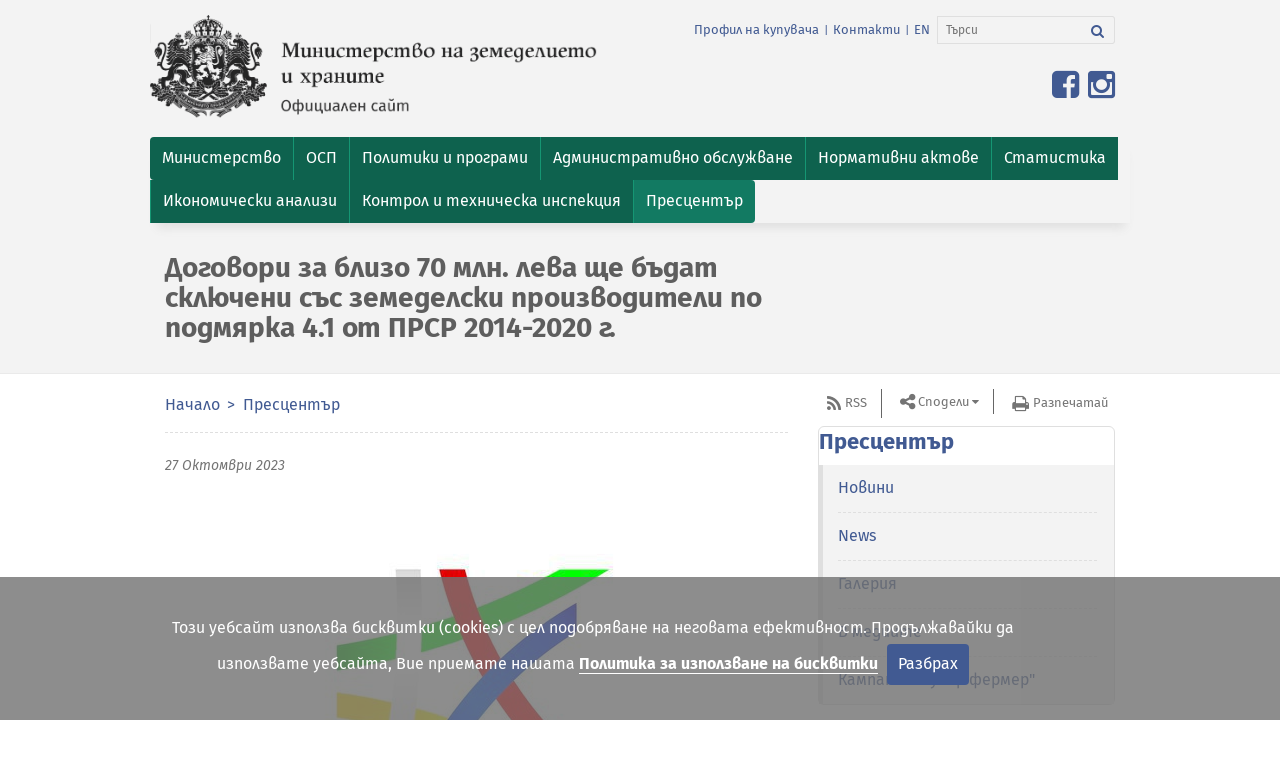

--- FILE ---
content_type: text/html; charset=utf-8
request_url: https://www.mzh.government.bg/bg/press-center/novini/dogovori-za-blizo-70-mln-leva-she-bdat-sklyucheni-/
body_size: 10511
content:

<!DOCTYPE html>
<html itemscope itemtype="http://schema.org/WebPage" lang="bg">

<head>
  <meta charset="utf-8">
  <meta name="viewport" content="width=device-width, initial-scale=1.0">
  <meta name="google-site-verification" content="2-F9LEz-CAp9NtrqS_G_iBMnIE9o_-r5YHSoK6ODvkI" />
  <link rel="shortcut icon" href="/static/images/favicon.67110bdea26b.ico" type="image/x-icon" />
  
    
    <title>Договори за близо 70 млн. лева ще бъдат сключени със земеделски производители по подмярка 4.1 от ПРСР 2014-2020 г.</title>
    
      


	<meta name="description" content="Това предвижда публикуваният за обществено обсъждане проект на заповед, с която се увеличава общият финансов ресурс по процедура № BG06RDNP001-4.012 …">
	
	
		<meta property="og:title" content="Договори за близо 70 млн. лева ще бъдат сключени със земеделски производители по подмярка 4.1 от ПРСР 2014-2020 г. | Министерство на земеделието и храните">
		<meta property="og:url" content="http://mzh.government.bg/bg/press-center/novini/dogovori-za-blizo-70-mln-leva-she-bdat-sklyucheni-/">
		<meta property="og:description" content="Това предвижда публикуваният за обществено обсъждане проект на заповед, с която се увеличава общият финансов ресурс по процедура № BG06RDNP001-4.012 …">
		<meta property="og:image" content="http://mzh.government.bg/media/filer_public/2023/10/27/prsr.jpg">
		
		
		
		
		
		
		
		
		
		
		
	
	
		<meta name="twitter:domain" content="mzh.government.bg">
		<meta name="twitter:card" content="summary">
		<meta name="twitter:title" content="Договори за близо 70 млн. лева ще бъдат сключени със земеделски производители по подмярка 4.1 от ПРСР 2014-2020 г. | Министерство на земеделието и храните">
		<meta name="twitter:url" content="http://mzh.government.bg/bg/press-center/novini/dogovori-za-blizo-70-mln-leva-she-bdat-sklyucheni-/">
		<meta name="twitter:description" content="Това предвижда публикуваният за обществено обсъждане проект на заповед, с която се увеличава общият финансов ресурс по процедура № BG06RDNP001-4.012 …">
		<meta name="twitter:image" content="http://mzh.government.bg/media/filer_public/2023/10/27/prsr.jpg">
		
		<meta name="twitter:site_name" content="@BG_MAFF">
	
	
		
		<meta itemprop="name" content="Договори за близо 70 млн. лева ще бъдат сключени със земеделски производители по подмярка 4.1 от ПРСР 2014-2020 г. | Министерство на земеделието и храните">
		
		
		<meta itemprop="url" content="http://mzh.government.bg/bg/press-center/novini/dogovori-za-blizo-70-mln-leva-she-bdat-sklyucheni-/">
		<meta itemprop="description" content="Това предвижда публикуваният за обществено обсъждане проект на заповед, с която се увеличава общият финансов ресурс по процедура № BG06RDNP001-4.012 …">
		<meta itemprop="image" content="http://mzh.government.bg/media/filer_public/2023/10/27/prsr.jpg">
	



    
  

  <!-- CSS -->
  

    
      <link href="/static/vendor.min.d854395f1bb7.css" rel="stylesheet" type="text/css" media="all" />
      <link href="/static/app.min.349238745ee8.css" rel="stylesheet" type="text/css" media="all" />
    
  <link
    href='https://fonts.googleapis.com/css?family=Open+Sans:300italic,400italic,600italic,700italic,800italic,400,600,700,800,300&amp;subset=latin,cyrillic-ext,latin-ext'
    rel='stylesheet' type='text/css'>
  
  
    <script type="text/javascript" src="/static/vendor.min.e8e709175678.js" charset="utf-8"></script>
  
</head>

<body id="top">
  

  <header class="header">
    <nav class="navbar navbar-inverse">
      <div class="container">
        <div class="row">
          <div class="navbar-header">
            <div class="col-xs-12 col-sm-6 col-md-6">
              <!--Logo-->
              <a class="navbar-brand pull-left" href="/bg/" target="_self">
                <img src="/static/images/ministerstvo-na-zemedelieto-bg.136baf5270ec.png"
                  alt="герб на Република България" class="img-responsive">
                </img>
              </a>
            </div>
            <!--col-->

            <div class="col-xs-12 col-sm-6 col-md-6">
              <!--navbar-links-and-search-area-in-right-->
              <ul class="list-inline pull-right additional-info">
                
                  
                  
                  <li><a href="/bg/profil-na-kupuvacha/"
                    target="_self">Профил на купувача</a></li>
                  <li>|</li>
                  <li><a href="/bg/kontakti/" target="_self">Контакти</a></li>
                  <li>|</li>
                
                





<li>
    <a href="/en/press-center/novini/dogovori-za-blizo-70-mln-leva-she-bdat-sklyucheni-/" title="Промени към език: en">EN</a>
</li>



                <li>
                  
                  <form action="/search/" class="navbar-form" role="search">
                    <div class="input-group">
						<label for="srch-term"><i style="display:none;">Search</i></label>
						<input type="text" name="q" value="" class="form-control" placeholder="Търси" id="srch-term" aria-label="Търси">
						<div class="input-group-btn">
							<label for="srch-b"><i style="display:none;">Search</i></label>
							<button id="srch-b" class="btn btn-default btn-search" type="submit" name="Търси" aria-label="Търси"><i class="fa fa-search"><b style="display:none;">Търси</b></i></button>
						</div>
                    </div>
                  </form>
                </li>
              </ul>
              <button type="button" class="navbar-toggle" data-toggle="collapse" data-target="#bs-navbar-collapse">
                <span class="sr-only">Toggle navigation</span>
                <span>Меню</span>
              </button>
              <!--button-toggle-for-citizens-->
              
              <ul class="list-inline pull-right for-citizens">
                <li>
                  <!-- Split button -->
                  <div class="btn-group pull-right">
                    <a href="https://www.facebook.com/mzh.government.bg" target="_blank" title="Линк към официалната Facebook страница на Министерството на земеделието и храните">
                      <span class="fa fa-facebook-square fa-2x"></span>
                    </a>
                    <a href="https://www.instagram.com/ministry.agriculture.bg" target="_blank" title="Линк към официалната Instagram страница на Министерството на земеделието и храните">
                      <span class="fa fa-instagram fa-2x"></span>
                    </a>
                  </div>
                </li>
              </ul>
              
            </div>
            <!--col-->
          </div>
          <!--navbar-header-->
        </div>
        <!--row-->
      </div>
      <!--container-->

      
      <div class="navigation-container">
        <div class="container">
          <div class="row">
            <div class="collapse navbar-collapse" id="bs-navbar-collapse">
              <ul class="nav navbar-nav">
                


<li  class="dropdown "><a href="/bg/ministerstvo/"  class="dropdown-toggle" role="button" aria-expanded="false"><span>Министерство</span></a>
    
        <ul class="dropdown-menu pull-left">
            


<li ><a href="/bg/ministerstvo/ministar-na-zemedelieto/" target="_self"><span>Министър</span></a>
    
    </li>

<li ><a href="/bg/ministerstvo/zamestnik-ministri/" target="_self"><span>Заместник-министри</span></a>
    
    </li>

<li ><a href="/bg/ministerstvo/glaven-sekretar/" target="_self"><span>Главен секретар</span></a>
    
    </li>

<li ><a href="/bg/ministerstvo/dlzhnostno-lice-po-zashita-na-dannite-v-mz/" target="_self"><span>Длъжностно лице по защита на данните в МЗХ</span></a>
    
    </li>

<li ><a href="/bg/ministerstvo/struktura/" target="_self"><span>Структура</span></a>
    
    </li>

<li ><a href="/bg/ministerstvo/oditen-komitet/" target="_self"><span>Одитен комитет </span></a>
    
    </li>

<li ><a href="/bg/ministerstvo/vtorostepenni-razporediteli/" target="_self"><span>Второстепенни разпоредители</span></a>
    
    </li>

<li ><a href="/bg/ministerstvo/trgovski-druzhestva-drzhavni-predpriyatiya/" target="_self"><span>Търговски дружества и държавни предприятия</span></a>
    
    </li>

<li ><a href="/bg/ministerstvo/istoriya/" target="_self"><span>История</span></a>
    
    </li>

<li ><a href="/bg/ministerstvo/antikorupciya/" target="_self"><span>Антикорупция</span></a>
    
    </li>

<li ><a href="/bg/ministerstvo/sertifikati/" target="_self"><span>Сертификати</span></a>
    
    </li>

<li ><a href="/bg/ministerstvo/signali-po-zzlpspoin/" target="_self"><span>Сигнали по ЗЗЛПСПОИН</span></a>
    
    </li>

<li ><a href="/bg/ministerstvo/parlamentaren-kontrol/" target="_self"><span>Парламентарен контрол</span></a>
    
    </li>

<li ><a href="/bg/ministerstvo/karieri/" target="_self"><span>Кариери</span></a>
    
    </li>

<li ><a href="/bg/ministerstvo/byudzhet/" target="_self"><span>Бюджет</span></a>
    
    </li>

<li ><a href="/bg/ministerstvo/trzhni-proceduri/" target="_self"><span>Тръжни процедури</span></a>
    
    </li>

<li ><a href="/bg/ministerstvo/protokoli-ot-us-na-dfz/" target="_self"><span>Протоколи от УС на ДФЗ</span></a>
    
    </li>


        </ul>
    
    </li>

<li  class="dropdown "><a href="/bg/obsha-selskostopanska-politika-2021-2027-g/"  class="dropdown-toggle" role="button" aria-expanded="false"><span>ОСП </span></a>
    
        <ul class="dropdown-menu pull-left">
            


<li ><a href="/bg/obsha-selskostopanska-politika-2021-2027-g/osp-2028-2034/" target="_self"><span>ОСП 2028-2034</span></a>
    
    </li>

<li ><a href="/bg/obsha-selskostopanska-politika-2021-2027-g/strategicheski-plan-za-razvitie-na-zemedelieto-i-selskite-rajoni/" target="_self"><span>Стратегически план за развитие на земеделието и селските райони 2023-2027 г.</span></a>
    
    </li>

<li ><a href="/bg/obsha-selskostopanska-politika-2021-2027-g/nacionalen-plan-po-mehanizma-za-vzstanovyavane-i-ustojchivost/" target="_self"><span>Национален план по Механизма за възстановяване и устойчивост</span></a>
    
    </li>

<li ><a href="/bg/obsha-selskostopanska-politika-2021-2027-g/viziya-i-zakonodatelstvo/" target="_self"><span>Визия и законодателство</span></a>
    
    </li>

<li ><a href="/bg/obsha-selskostopanska-politika-2021-2027-g/komitet-za-nablyudenie-na-strategicheskiya-plan-za-razvitie-na-z/" target="_self"><span>Комитет за наблюдение на Стратегическия план за развитие на земеделието и селските райони 2023-2027 г.</span></a>
    
    </li>

<li ><a href="/bg/obsha-selskostopanska-politika-2021-2027-g/tematichna-rabotna-grupa/" target="_self"><span>Тематична работна група за ОСП 2023-2027 г.</span></a>
    
    </li>

<li ><a href="/bg/obsha-selskostopanska-politika-2021-2027-g/materiali/" target="_self"><span>Материали</span></a>
    
    </li>

<li ><a href="/bg/obsha-selskostopanska-politika-2021-2027-g/narchnik-na-dobri-zemedelski-praktiki/" target="_self"><span>Наръчник на добри земеделски практики</span></a>
    
    </li>

<li ><a href="/bg/obsha-selskostopanska-politika-2021-2027-g/zelena-sdelka/" target="_self"><span>Зелена сделка</span></a>
    
    </li>

<li ><a href="/bg/obsha-selskostopanska-politika-2021-2027-g/byuletin/" target="_self"><span>Бюлетин</span></a>
    
    </li>

<li ><a href="/bg/obsha-selskostopanska-politika-2021-2027-g/kontakti/" target="_self"><span>Контакти</span></a>
    
    </li>


        </ul>
    
    </li>

<li  class="dropdown "><a href="/bg/politiki-i-programi/"  class="dropdown-toggle" role="button" aria-expanded="false"><span>Политики и програми</span></a>
    
        <ul class="dropdown-menu pull-left">
            


<li ><a href="/bg/politiki-i-programi/celi-na-administraciyata/" target="_self"><span>Цели на администрацията</span></a>
    
    </li>

<li ><a href="/bg/politiki-i-programi/otcheti-i-dokladi/" target="_self"><span>Отчети и доклади</span></a>
    
    </li>

<li ><a href="/bg/politiki-i-programi/programi-za-finansirane/" target="_self"><span>Програми за финансиране</span></a>
    
    </li>

<li ><a href="/bg/politiki-i-programi/politiki-i-strategii/" target="_self"><span>Политики и стратегии</span></a>
    
    </li>

<li ><a href="/bg/politiki-i-programi/pozemleni-otnosheniya-i-komasaciya/" target="_self"><span>Поземлени отношения и комасация</span></a>
    
    </li>

<li ><a href="/bg/politiki-i-programi/socialna-dejnost/" target="_self"><span>Социална дейност</span></a>
    
    </li>


        </ul>
    
    </li>

<li  class="dropdown "><a href="/bg/uslugi/"  class="dropdown-toggle" role="button" aria-expanded="false"><span>Административно обслужване</span></a>
    
        <ul class="dropdown-menu pull-left">
            


<li ><a href="/bg/uslugi/harta-na-klienta/" target="_self"><span>Харта на клиента</span></a>
    
    </li>

<li ><a href="/bg/uslugi/vtreshni-pravila/" target="_self"><span> Вътрешни правила</span></a>
    
    </li>

<li ><a href="/bg/uslugi/dokumenten-portal/" target="_self"><span>Документен портал</span></a>
    
    </li>

<li ><a href="/bg/uslugi/proverka-na-prepiska/" target="_self"><span>Проверка на преписка</span></a>
    
    </li>

<li ><a href="/bg/uslugi/administrativni-uslugi/" target="_self"><span>Административни услуги</span></a>
    
    </li>

<li ><a href="/bg/uslugi/naj-chesto-sreshani-vprosi-i-otgovori/" target="_self"><span>Най-често срещани въпроси и отговори</span></a>
    
    </li>

<li ><a href="/bg/uslugi/komisiya-za-zemedelskite-zemi/" target="_self"><span>Комисия за земеделските земи</span></a>
    
    </li>


        </ul>
    
    </li>

<li  class="dropdown "><a href="/bg/normativni-aktove/"  class="dropdown-toggle" role="button" aria-expanded="false"><span>Нормативни актове</span></a>
    
        <ul class="dropdown-menu pull-left">
            


<li ><a href="/bg/normativni-aktove/zakoni/" target="_self"><span>Закони</span></a>
    
    </li>

<li ><a href="/bg/normativni-aktove/parvichno-zakonodatelstvo-na-es/" target="_self"><span>Първично законодателство на ЕС</span></a>
    
    </li>

<li ><a href="/bg/normativni-aktove/postanovleniya/" target="_self"><span>Постановления</span></a>
    
    </li>

<li ><a href="/bg/normativni-aktove/naredbi/" target="_self"><span>Наредби</span></a>
    
    </li>

<li ><a href="/bg/normativni-aktove/pravilnici/" target="_self"><span>Правилници</span></a>
    
    </li>

<li ><a href="/bg/normativni-aktove/tarifi/" target="_self"><span>Тарифи</span></a>
    
    </li>

<li ><a href="/bg/normativni-aktove/metodiki/" target="_self"><span>Методики</span></a>
    
    </li>

<li ><a href="/bg/normativni-aktove/proekti-na-normativni-aktove/" target="_self"><span>Проекти на нормативни актове </span></a>
    
    </li>


        </ul>
    
    </li>

<li  class="dropdown "><a href="/bg/statistika-i-analizi/"  class="dropdown-toggle" role="button" aria-expanded="false"><span>Статистика</span></a>
    
        <ul class="dropdown-menu pull-left">
            


<li ><a href="/bg/statistika-i-analizi/prebroyavane-na-zemedelskite-stopanstva-prez-2020-g/" target="_self"><span>Преброяване на земеделските стопанства през 2020 г.</span></a>
    
    </li>

<li ><a href="/bg/statistika-i-analizi/izsledvane-strukturata-zemedelskite-stopanstva/tseli/" target="_self"><span>Земеделски стопанства</span></a>
    
    </li>

<li ><a href="/bg/statistika-i-analizi/statistichesko-nablyudenie-zaetost-i-izpolzvane-zemya/tseli/" target="_self"><span>Използване на земята</span></a>
    
    </li>

<li ><a href="/bg/statistika-i-analizi/izsledvane-rastenievadstvo/tseli/" target="_self"><span>Растениевъдство</span></a>
    
    </li>

<li ><a href="/bg/statistika-i-analizi/izsledvane-zhivotnovdstvo/tseli/" target="_self"><span>Животновъдство</span></a>
    
    </li>

<li ><a href="/bg/statistika-i-analizi/sistema-za-zemedelska-schetovodna-informaciya/sistemata/" target="_self"><span>СЗСИ</span></a>
    
    </li>

<li ><a href="/bg/statistika-i-analizi/istoricheski-danni/" target="_self"><span>Исторически данни</span></a>
    
    </li>


        </ul>
    
    </li>

<li  class="dropdown "><a href="/bg/ikonomicheski-analizi/"  class="dropdown-toggle" role="button" aria-expanded="false"><span>Икономически анализи</span></a>
    
        <ul class="dropdown-menu pull-left">
            


<li ><a href="/bg/ikonomicheski-analizi/obsha-ikonomicheska-informaciya-za-agrarniya-otrasl/" target="_self"><span>Обща икономическа информация за аграрния отрасъл</span></a>
    
    </li>

<li ><a href="/bg/ikonomicheski-analizi/tekushi-operativni-analizi-za-osnovni-zemedelski-kulturi/" target="_self"><span>Текущи оперативни анализи за основни земеделски култури</span></a>
    
    </li>

<li ><a href="/bg/ikonomicheski-analizi/informaciya-po-sektori/" target="_self"><span>Информация по сектори</span></a>
    
    </li>

<li ><a href="/bg/ikonomicheski-analizi/vnshna-trgoviya-ss-selskostopanski-produkti/" target="_self"><span>Външна търговия със селскостопански продукти</span></a>
    
    </li>


        </ul>
    
    </li>

<li ><a href="/bg/kontrol-i-tehnicheska-inspekciya/" target="_self"><span>Контрол и техническа инспекция</span></a>
    
    </li>

<li  class="dropdown  active"><a href="/bg/press-center/novini"  class="dropdown-toggle" role="button" aria-expanded="false"><span>Пресцентър</span></a>
    
        <ul class="dropdown-menu pull-left">
            


<li ><a href="/bg/press-center/novini/" target="_self"><span>Новини</span></a>
    
    </li>

<li ><a href="/bg/press-center/news/" target="_self"><span>News</span></a>
    
    </li>

<li ><a href="/bg/press-center/galeriya/" target="_self"><span>Галерия</span></a>
    
    </li>

<li ><a href="/bg/press-center/v-mediite/" target="_self"><span>В медиите</span></a>
    
    </li>

<li ><a href="/bg/press-center/kampaniya-super-fermer/" target="_self"><span>Кампания &quot;Супер фермер&quot;</span></a>
    
    </li>


        </ul>
    
    </li>


              </ul>
            </div>
            <!--navbar-collapse-->
          </div>
          <!--row-->
        </div>
        <!--container-->
      </div>
      <!--navigation-container-->
      
    </nav>
    <!--end-of-navigation-->

    
    <div class="navigation-container">
      <div class="container">
        <div class="row">
          <div class="col-xs-12 col-sm-12 col-md-8">
            <h1>Договори за близо 70 млн. лева ще бъдат сключени със земеделски производители по подмярка 4.1 от ПРСР 2014-2020 г.</h1>
          </div>
        </div>
      </div>
      <!--container-->
    </div>
    <!--navigation-container-->
    
    <p id="back-top" style="display: block;"><a href="#top"><span>Върни се горе</span></a></p>
  </header>
  <!--end-of-header-->
  
<div class="container">
    <div class="row">
        <div class="col-xs-12 col-sm-12 col-md-8">
            <nav class="row-underlined">
                <!--Breadcrumb-->
                <ol class="breadcrumb">
                
    
        <li>
            <a href="/bg/">Начало</a>
        </li>
    

    
        <li>
            <a href="/bg/press-center/">Пресцентър</a>
        </li>
    


    



                </ol>
            </nav>
            
<ul class="list-inline newsdate">
    <li>
		<h2><time datetime="2023-10-27T15:11:37+03:00">27 Октомври 2023</time></h2>
	</li>
</ul>



    
        <img class="img-responsive" src="/media/filer_public_thumbnails/filer_public/2023/10/27/prsr.jpg__623x416_q85_crop_subsampling-2_upscale.jpg" alt="">
    




<div class="single_news">
    <p style="text-align:justify">С близо 70 млн. лева се увеличава бюджетът по подмярка 4.1 &bdquo;Инвестиции в земеделските стопанства&ldquo; от Програма за развитие на селските райони (ПРСР 2014-2020 г.). Това предвижда публикуваният за обществено обсъждане проект на заповед, с която се увеличава общият финансов ресурс по процедура № BG06RDNP001-4.012 по подмярката.</p>

<p style="text-align:justify">С допълнителните средства общият бюджет на процедурата ще бъде малко над 540 млн. лв. По този начин ще се осигури възможност за сключване на договори с всички проектни предложения, получили 35 т. по критериите за подбор, които отговарят на изискванията за допустимост и финансиране.</p>

<p style="text-align:justify">Чрез сключването на още договори по тези проектни предложения и тяхното изпълнение до 2025 г. се очаква принос за постигане на целите на Програмата и в частност на подмярка 4.1.</p>

<p style="text-align:justify">Целта е да се реализират проекти, които да повишат конкурентоспособността на земеделските стопанства, като се осигурят възможности за създаване на заетост и по-добри условия за труд в стопанствата. Насърчава се и биологичното производство на продукти, както и внедряването на иновации, цифрови технологии за производство и организация в селското стопанство. Ще се създадат възможности за автоматизиране на работните процеси в земеделието.</p>

<p style="text-align:justify">Писмени предложения и коментари по горепосочените документи могат да се изпращат в срок до 2 ноември 2023 г., включително, чрез ИСУН 2020 или на електронна поща: rdd@mzh.government.bg.</p>

<p style="text-align:justify">Проектът на заповед за изменение на Заповед № РД09-399 от 19.04.2021 г. на заместник-министъра на земеделието и ръководител на Управляващия орган Таня Георгиева, е публикуван <a href="https://www.mzh.government.bg/bg/politiki-i-programi/programi-za-finansirane/programa-za-razvitie-na-selskite-rayoni/">тук</a>.</p> 
</div>



    



    <!--share-in-social-networks-->
    <span><strong>Сподели в:</strong></span>
    <ul class="list-inline share">
        <li><a class="fa fa-facebook " onclick="return !window.open(this.href, 'Share on Facebook', 'width=640, height=536')" href="https://www.facebook.com/sharer/sharer.php?u=https://www.mzh.government.bg/bg/press-center/novini/dogovori-za-blizo-70-mln-leva-she-bdat-sklyucheni-/&amp;display=popup&amp;ref=plugin"><small>Сподели във Facebook</small></a></li>
        <li><a class="fa fa-twitter" onclick="window.open('https://twitter.com/share')"><small>Сподели в Twitter</small></a></li>
        <li><a class="fa fa-linkedin" href="http://www.linkedin.com/shareArticle?mini=true&amp;url=https://www.mzh.government.bg/bg/press-center/novini/dogovori-za-blizo-70-mln-leva-she-bdat-sklyucheni-/&amp;source=mzh.government.bg" onclick="return !window.open(this.href, 'Share on LinkedIn', 'width=640, height=536')"><small>Сподели в LinkedIn</small></a></li>
        <li><a class="fa fa-google-plus" onclick="window.open('https://plus.google.com/share?url=https://www.mzh.government.bg/bg/press-center/novini/dogovori-za-blizo-70-mln-leva-she-bdat-sklyucheni-/')"><small>Сподели в Google+</small></a></li>
     </ul>

        </div>
        <div class="col-xs-12 col-sm-12 col-md-4">
            <ul class="list-inline aside-links">
                <li class="rss"><a href="/bg/press-center/novini/rss/" target="_self">RSS</a></li>
                <li>
                    <div class="btn-group share-buttons">
                        <button class="btn btn-default btn-lg dropdown-toggle" type="button" data-toggle="dropdown" aria-expanded="false">Сподели</button>
                        <ul class="dropdown-menu">
                            <li><a class="fa fa-facebook " onclick="return !window.open(this.href, 'Share on Facebook', 'width=640, height=536')" href="https://www.facebook.com/sharer/sharer.php?u=https://www.mzh.government.bg/bg/press-center/novini/dogovori-za-blizo-70-mln-leva-she-bdat-sklyucheni-/&amp;display=popup&amp;ref=plugin"><small>Сподели във Facebook</small></a></li>
                            <li><a class="fa fa-twitter" onclick="window.open('https://twitter.com/share')"><small>Сподели в Twitter</small></a></li>
                            <li><a class="fa fa-linkedin" href="http://www.linkedin.com/shareArticle?mini=true&amp;url=https://www.mzh.government.bg/bg/press-center/novini/dogovori-za-blizo-70-mln-leva-she-bdat-sklyucheni-/&amp;source=mzh.government.bg" onclick="return !window.open(this.href, 'Share on LinkedIn', 'width=640, height=536')"><small>Сподели в LinkedIn</small></a></li>
                            <li><a class="fa fa-google-plus" onclick="window.open('https://plus.google.com/share?url=https://www.mzh.government.bg/bg/press-center/novini/dogovori-za-blizo-70-mln-leva-she-bdat-sklyucheni-/')"><small>Сподели в Google+</small></a></li>
                        </ul>
                    </div>
                </li>
                <li class="print"><a href="javascript:window.print()">Разпечатай</a></li>
            </ul><!--end-->
                
                    
    
        <!-- Menu -->
        <aside class="subnavigation-aside">
        
        
            

                
                <h2><a href="/bg/press-center/">Пресцентър</a></h2>
                
                <ul>
                    


<li class="">
        <a href="/bg/press-center/novini/" data-hover="dropdown"><span>Новини</span></a>
        
    </li>

<li class="">
        <a href="/bg/press-center/news/" data-hover="dropdown"><span>News</span></a>
        
    </li>

<li class="">
        <a href="/bg/press-center/galeriya/" data-hover="dropdown"><span>Галерия</span></a>
        
    </li>

<li class="">
        <a href="/bg/press-center/v-mediite/" data-hover="dropdown"><span>В медиите</span></a>
        
    </li>

<li class="">
        <a href="/bg/press-center/kampaniya-super-fermer/" data-hover="dropdown"><span>Кампания &quot;Супер фермер&quot;</span></a>
        
    </li>


                </ul>
            
        
        
        </aside>
        <!-- End Menu -->
    

    

                
        </div>
    </div><!--row-->
</div>


  <footer class="footer" id="footer">
    <!--lion-on-homepage-->
    
    
      <div class="container">
        <div class="row content" id="footer-container">
          
          

<ul class="col-xs-12 col-sm-4 col-md-4 footer-sitemap">

    

<li>
<a class="h5" href="/bg/press-center/" target="_self"><span>Пресцентър</span></a>
    <ul>
    
        <li><a href="/bg/press-center/novini/" target="_self"><span>Новини</span></a></li>
    
        <li><a href="/bg/press-center/news/" target="_self"><span>News</span></a></li>
    
        <li><a href="/bg/press-center/galeriya/" target="_self"><span>Галерия</span></a></li>
    
        <li><a href="/bg/press-center/v-mediite/" target="_self"><span>В медиите</span></a></li>
    
        <li><a href="/bg/press-center/kampaniya-super-fermer/" target="_self"><span>Кампания &quot;Супер фермер&quot;</span></a></li>
    
    </ul>
</li>


</ul>

<ul class="col-xs-12 col-sm-4 col-md-4 footer-sitemap">

    

<li>
<a class="h5" href="/bg/uslugi/" target="_self"><span>Административно обслужване</span></a>
    <ul>
    
        <li><a href="/bg/uslugi/harta-na-klienta/" target="_self"><span>Харта на клиента</span></a></li>
    
        <li><a href="/bg/uslugi/vtreshni-pravila/" target="_self"><span> Вътрешни правила</span></a></li>
    
        <li><a href="/bg/uslugi/dokumenten-portal/" target="_self"><span>Документен портал</span></a></li>
    
        <li><a href="/bg/uslugi/proverka-na-prepiska/" target="_self"><span>Проверка на преписка</span></a></li>
    
        <li><a href="/bg/uslugi/administrativni-uslugi/" target="_self"><span>Административни услуги</span></a></li>
    
        <li><a href="/bg/uslugi/naj-chesto-sreshani-vprosi-i-otgovori/" target="_self"><span>Най-често срещани въпроси и отговори</span></a></li>
    
        <li><a href="/bg/uslugi/komisiya-za-zemedelskite-zemi/" target="_self"><span>Комисия за земеделските земи</span></a></li>
    
    </ul>
</li>


</ul>

<ul class="col-xs-12 col-sm-4 col-md-4 footer-sitemap">

    

<li>
<a class="h5" href="/bg/ministerstvo/" target="_self"><span>Министерство</span></a>
    <ul>
    
        <li><a href="/bg/ministerstvo/ministar-na-zemedelieto/" target="_self"><span>Министър</span></a></li>
    
        <li><a href="/bg/ministerstvo/zamestnik-ministri/" target="_self"><span>Заместник-министри</span></a></li>
    
        <li><a href="/bg/ministerstvo/glaven-sekretar/" target="_self"><span>Главен секретар</span></a></li>
    
        <li><a href="/bg/ministerstvo/dlzhnostno-lice-po-zashita-na-dannite-v-mz/" target="_self"><span>Длъжностно лице по защита на данните в МЗХ</span></a></li>
    
        <li><a href="/bg/ministerstvo/struktura/" target="_self"><span>Структура</span></a></li>
    
        <li><a href="/bg/ministerstvo/oditen-komitet/" target="_self"><span>Одитен комитет </span></a></li>
    
        <li><a href="/bg/ministerstvo/vtorostepenni-razporediteli/" target="_self"><span>Второстепенни разпоредители</span></a></li>
    
        <li><a href="/bg/ministerstvo/trgovski-druzhestva-drzhavni-predpriyatiya/" target="_self"><span>Търговски дружества и държавни предприятия</span></a></li>
    
        <li><a href="/bg/ministerstvo/istoriya/" target="_self"><span>История</span></a></li>
    
        <li><a href="/bg/ministerstvo/antikorupciya/" target="_self"><span>Антикорупция</span></a></li>
    
        <li><a href="/bg/ministerstvo/sertifikati/" target="_self"><span>Сертификати</span></a></li>
    
        <li><a href="/bg/ministerstvo/signali-po-zzlpspoin/" target="_self"><span>Сигнали по ЗЗЛПСПОИН</span></a></li>
    
        <li><a href="/bg/ministerstvo/parlamentaren-kontrol/" target="_self"><span>Парламентарен контрол</span></a></li>
    
        <li><a href="/bg/ministerstvo/karieri/" target="_self"><span>Кариери</span></a></li>
    
        <li><a href="/bg/ministerstvo/byudzhet/" target="_self"><span>Бюджет</span></a></li>
    
        <li><a href="/bg/ministerstvo/trzhni-proceduri/" target="_self"><span>Тръжни процедури</span></a></li>
    
        <li><a href="/bg/ministerstvo/protokoli-ot-us-na-dfz/" target="_self"><span>Протоколи от УС на ДФЗ</span></a></li>
    
    </ul>
</li>


</ul>

<ul class="col-xs-12 col-sm-4 col-md-4 footer-sitemap">

    

<li>
<a class="h5" href="/bg/statistika-i-analizi/" target="_self"><span>Статистика</span></a>
    <ul>
    
        <li><a href="/bg/statistika-i-analizi/prebroyavane-na-zemedelskite-stopanstva-prez-2020-g/" target="_self"><span>Преброяване на земеделските стопанства през 2020 г.</span></a></li>
    
        <li><a href="/bg/statistika-i-analizi/izsledvane-strukturata-zemedelskite-stopanstva/tseli/" target="_self"><span>Земеделски стопанства</span></a></li>
    
        <li><a href="/bg/statistika-i-analizi/statistichesko-nablyudenie-zaetost-i-izpolzvane-zemya/tseli/" target="_self"><span>Използване на земята</span></a></li>
    
        <li><a href="/bg/statistika-i-analizi/izsledvane-rastenievadstvo/tseli/" target="_self"><span>Растениевъдство</span></a></li>
    
        <li><a href="/bg/statistika-i-analizi/izsledvane-zhivotnovdstvo/tseli/" target="_self"><span>Животновъдство</span></a></li>
    
        <li><a href="/bg/statistika-i-analizi/sistema-za-zemedelska-schetovodna-informaciya/sistemata/" target="_self"><span>СЗСИ</span></a></li>
    
        <li><a href="/bg/statistika-i-analizi/istoricheski-danni/" target="_self"><span>Исторически данни</span></a></li>
    
    </ul>
</li>


</ul>

<ul class="col-xs-12 col-sm-4 col-md-4 footer-sitemap">

    

<li>
<a class="h5" href="/bg/sektori/" target="_self"><span>Сектори</span></a>
    <ul>
    
        <li><a href="/bg/sektori/zhivotnovadstvo/" target="_self"><span>Животновъдство</span></a></li>
    
        <li><a href="/bg/sektori/rastenievadstvo/" target="_self"><span>Растениевъдство</span></a></li>
    
        <li><a href="/bg/sektori/ribarstvo/" target="_self"><span>Рибарство</span></a></li>
    
        <li><a href="/bg/sektori/gori/" target="_self"><span>Гори</span></a></li>
    
    </ul>
</li>


</ul>

<ul class="col-xs-12 col-sm-4 col-md-4 footer-sitemap">

    

<li>
<a class="h5" href="/bg/politiki-i-programi/" target="_self"><span>Политики и програми</span></a>
    <ul>
    
        <li><a href="/bg/politiki-i-programi/celi-na-administraciyata/" target="_self"><span>Цели на администрацията</span></a></li>
    
        <li><a href="/bg/politiki-i-programi/otcheti-i-dokladi/" target="_self"><span>Отчети и доклади</span></a></li>
    
        <li><a href="/bg/politiki-i-programi/programi-za-finansirane/" target="_self"><span>Програми за финансиране</span></a></li>
    
        <li><a href="/bg/politiki-i-programi/politiki-i-strategii/" target="_self"><span>Политики и стратегии</span></a></li>
    
        <li><a href="/bg/politiki-i-programi/pozemleni-otnosheniya-i-komasaciya/" target="_self"><span>Поземлени отношения и комасация</span></a></li>
    
        <li><a href="/bg/politiki-i-programi/socialna-dejnost/" target="_self"><span>Социална дейност</span></a></li>
    
    </ul>
</li>


</ul>

<ul class="col-xs-12 col-sm-4 col-md-4 footer-sitemap">

    

<li>
<a class="h5" href="/bg/profil-na-kupuvacha/" target="_self"><span>Профил на купувача</span></a>
    <ul>
    
        <li><a href="/bg/profil-na-kupuvacha/predvaritelni-obyavleniya/" target="_self"><span>Предварителни обявления</span></a></li>
    
        <li><a href="/bg/profil-na-kupuvacha/vatreshni-pravila/" target="_self"><span>Вътрешни правила</span></a></li>
    
        <li><a href="/bg/profil-na-kupuvacha/pazarni-konsultacii/" target="_self"><span>Пазарни консултации</span></a></li>
    
        <li><a href="/bg/profil-na-kupuvacha/proceduri-po-zop/" target="_self"><span>Процедури по ЗОП</span></a></li>
    
        <li><a href="/bg/profil-na-kupuvacha/obyavi/" target="_self"><span>Обяви</span></a></li>
    
        <li><a href="/bg/profil-na-kupuvacha/obshtestveni-porachki-po-chl-82-cop/" target="_self"><span>Обществени поръчки по чл. 82 (ЦОП)</span></a></li>
    
        <li><a href="/bg/profil-na-kupuvacha/obshtestveni-porchki-do-15072017/" target="_self"><span>Обществени поръчки до 15.07.2017 г.</span></a></li>
    
        <li><a href="/bg/profil-na-kupuvacha/profil-na-kupuvacha-v-cais-eop/" target="_self"><span>Профил на купувача в ЦАИС ЕОП</span></a></li>
    
    </ul>
</li>


</ul>

<ul class="col-xs-12 col-sm-4 col-md-4 footer-sitemap">

    

<li>
<a class="h5" href="/bg/normativni-aktove/" target="_self"><span>Нормативни актове</span></a>
    <ul>
    
        <li><a href="/bg/normativni-aktove/zakoni/" target="_self"><span>Закони</span></a></li>
    
        <li><a href="/bg/normativni-aktove/parvichno-zakonodatelstvo-na-es/" target="_self"><span>Първично законодателство на ЕС</span></a></li>
    
        <li><a href="/bg/normativni-aktove/postanovleniya/" target="_self"><span>Постановления</span></a></li>
    
        <li><a href="/bg/normativni-aktove/naredbi/" target="_self"><span>Наредби</span></a></li>
    
        <li><a href="/bg/normativni-aktove/pravilnici/" target="_self"><span>Правилници</span></a></li>
    
        <li><a href="/bg/normativni-aktove/tarifi/" target="_self"><span>Тарифи</span></a></li>
    
        <li><a href="/bg/normativni-aktove/metodiki/" target="_self"><span>Методики</span></a></li>
    
        <li><a href="/bg/normativni-aktove/proekti-na-normativni-aktove/" target="_self"><span>Проекти на нормативни актове </span></a></li>
    
    </ul>
</li>


</ul>
          
        </div>
      </div>
    

    <div class="navigation-container">
      <div class="container content">
        <div class="row">
          <div class="col-xs-2 hidden-xs visible-sm visible-md visible-lg">
            <img src="/static/images/gerb.4a5c8a54adc8.svg" alt="gerb" class="img-responsive" />
          </div>
          <!--col-->
          <div class="col-xs-12 col-sm-10 col-md-10 col-lg-10">
            <div class="row underlined">
              <div class="col-xs-10 col-xs-offset-1 col-sm-9 col-sm-offset-0 col-md-9 col-lg-9">
                <ul class="list-inline">
                  <li><a href="tel:+359298511383">Информация <span class="fa fa-phone"></span> 02/985 11
                      383</a></li>
                  <li><a href="tel:+359298511384"><span class="fa fa-phone"></span> 02/985 11 384</a></li>
                </ul>
              </div>
              <!--col-->
              <div class="col-xs-8 col-xs-offset-2 col-sm-3 col-sm-offset-0 col-md-3 col-lg-3">
                <ul class="list-inline social-icons">
                  <li><a href="#" aria-label="RSS Feed"><span class="fa fa-rss-square"></span><small>RSS</small></a></li>
                </ul>
              </div>
              <!--col-->
            </div>
            <!--row-->
            <div class="row">
              <div class="col-sm-4 col-md-4 hidden-xs visible-sm visible-md visible-lg">
                <p>&copy; Всички права запазени 2026
                  Министерство на земеделието и храните</p>
              </div>
              <div class="col-xs-10 col-xs-offset-1 col-sm-8 col-sm-offset-0 col-md-8 text-center">
                
                  
                  
                  <ul class="list-inline footer-links">
                    <li><a href="/bg/karta-na-saita/" target="_self">Карта на сайта</a></li>
                    <li><a href="/bg/pravna-informaciya/"
                        target="_self">Правна информация</a></li>
                  </ul>
                
              </div>
            </div>
          </div>
          <!--col-->
        </div>
        <!--row-->
      </div>
      <!--container-->
    </div>
    <!--navigation-container-->
  </footer>

  <div class="cc_banner-wrapper hidden">
    <div class="cc_banner">
      <div class="container">
        <p class="cc_message">
          Този уебсайт използва бисквитки (cookies) с цел подобряване на неговата ефективност. Продължавайки да използвате уебсайта, Вие приемате нашата
          
          <a href="/bg/pravna-informaciya/politika-za-upravlenie-na-biskvitki/" target="_blank"
            class="cookiepolicy">Политика за използване на бисквитки</a>
          <button type="button" id="close_cc_banner" class="close btn cc_btn" data-dismiss="modal"
            aria-label="Затвори" aria-hidden="true">Разбрах</button>
        </p>
      </div>
    </div>
  </div>

  
    <script type="text/javascript" src="/static/app.min.805560f94b35.js" charset="utf-8"></script>
  
  

  

  <script src="/static/js/main.077be8a36ed5.js"></script>
  <script>
    window.CAPTCHA_REFRESH_URL = '/captcha/refresh/';
  </script>
  
  
  <script>
    //masonry script for the footer menu
    $(function () {
      $('#footer-container').masonry({
        itemSelector: '.footer-sitemap',
        columnWidth: 2
      });
    });
  </script>
  <script>
    $(document).on('ready', function () {
      $(window).on('scroll', function () {
        var scroll = $(window).scrollTop(),
          windowH = window.innerHeight,
          footerO = $('#footer').offset(),
          el = $('#lion-container');
        if ((scroll + windowH) > footerO.top) {
          el.addClass('static');
        } else {
          el.removeClass('static');
        }
      });
    });
  </script>
  <script>
    $(document).on('ready', function () {
      // hide #back-top first
      var $backToTop = $("#back-top");

      $backToTop.hide();

      // fade in #back-top
      $(window).on('scroll', function () {
        if ($(this).scrollTop() > 100) {
          $backToTop.fadeIn();
        } else {
          $backToTop.fadeOut();
        }
      });

      // scroll body to 0px on click
      $backToTop.on('click', 'a', function () {
        $('body,html').animate({ scrollTop: 0 }, 800);
        return false;
      });
    });
  </script>
</body>

</html>